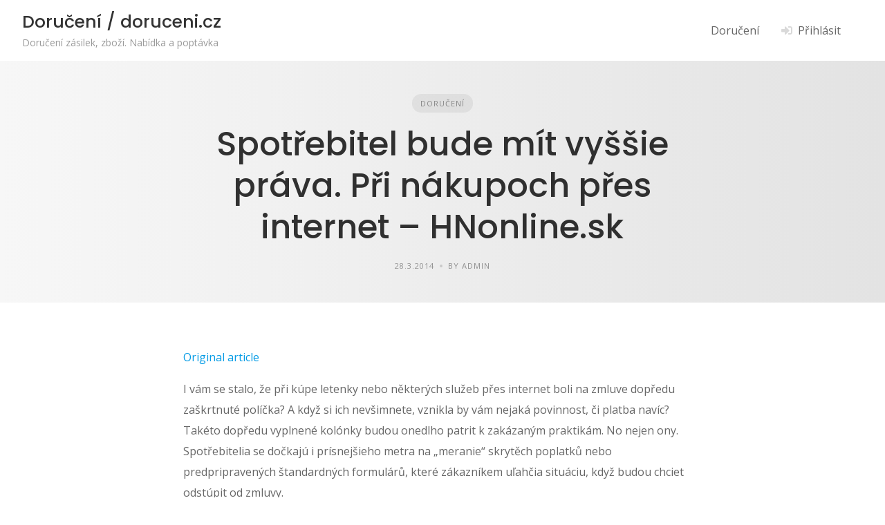

--- FILE ---
content_type: text/html; charset=UTF-8
request_url: https://www.doruceni.cz/spotrebitel-bude-mat-vyssie-prava-pri-nakupoch-cez-internet-hnonline-sk/
body_size: 12049
content:
<!DOCTYPE html>
<html lang="cs">
	<head>
		<meta charset="UTF-8">
		<meta name="viewport" content="width=device-width, initial-scale=1">
		<title>Spotřebitel bude mít vyššie práva. Při nákupoch přes internet &#8211; HNonline.sk &#8211; Doručení / doruceni.cz</title>
<meta name='robots' content='max-image-preview:large' />
	<style>img:is([sizes="auto" i], [sizes^="auto," i]) { contain-intrinsic-size: 3000px 1500px }</style>
	<link rel='dns-prefetch' href='//fonts.googleapis.com' />
<link rel="alternate" type="application/rss+xml" title="Doručení / doruceni.cz &raquo; RSS zdroj" href="https://www.doruceni.cz/feed/" />
<link rel="alternate" type="application/rss+xml" title="Doručení / doruceni.cz &raquo; RSS komentářů" href="https://www.doruceni.cz/comments/feed/" />
<script type="text/javascript">
/* <![CDATA[ */
window._wpemojiSettings = {"baseUrl":"https:\/\/s.w.org\/images\/core\/emoji\/15.0.3\/72x72\/","ext":".png","svgUrl":"https:\/\/s.w.org\/images\/core\/emoji\/15.0.3\/svg\/","svgExt":".svg","source":{"concatemoji":"https:\/\/www.doruceni.cz\/wp-includes\/js\/wp-emoji-release.min.js?ver=6.7.4"}};
/*! This file is auto-generated */
!function(i,n){var o,s,e;function c(e){try{var t={supportTests:e,timestamp:(new Date).valueOf()};sessionStorage.setItem(o,JSON.stringify(t))}catch(e){}}function p(e,t,n){e.clearRect(0,0,e.canvas.width,e.canvas.height),e.fillText(t,0,0);var t=new Uint32Array(e.getImageData(0,0,e.canvas.width,e.canvas.height).data),r=(e.clearRect(0,0,e.canvas.width,e.canvas.height),e.fillText(n,0,0),new Uint32Array(e.getImageData(0,0,e.canvas.width,e.canvas.height).data));return t.every(function(e,t){return e===r[t]})}function u(e,t,n){switch(t){case"flag":return n(e,"\ud83c\udff3\ufe0f\u200d\u26a7\ufe0f","\ud83c\udff3\ufe0f\u200b\u26a7\ufe0f")?!1:!n(e,"\ud83c\uddfa\ud83c\uddf3","\ud83c\uddfa\u200b\ud83c\uddf3")&&!n(e,"\ud83c\udff4\udb40\udc67\udb40\udc62\udb40\udc65\udb40\udc6e\udb40\udc67\udb40\udc7f","\ud83c\udff4\u200b\udb40\udc67\u200b\udb40\udc62\u200b\udb40\udc65\u200b\udb40\udc6e\u200b\udb40\udc67\u200b\udb40\udc7f");case"emoji":return!n(e,"\ud83d\udc26\u200d\u2b1b","\ud83d\udc26\u200b\u2b1b")}return!1}function f(e,t,n){var r="undefined"!=typeof WorkerGlobalScope&&self instanceof WorkerGlobalScope?new OffscreenCanvas(300,150):i.createElement("canvas"),a=r.getContext("2d",{willReadFrequently:!0}),o=(a.textBaseline="top",a.font="600 32px Arial",{});return e.forEach(function(e){o[e]=t(a,e,n)}),o}function t(e){var t=i.createElement("script");t.src=e,t.defer=!0,i.head.appendChild(t)}"undefined"!=typeof Promise&&(o="wpEmojiSettingsSupports",s=["flag","emoji"],n.supports={everything:!0,everythingExceptFlag:!0},e=new Promise(function(e){i.addEventListener("DOMContentLoaded",e,{once:!0})}),new Promise(function(t){var n=function(){try{var e=JSON.parse(sessionStorage.getItem(o));if("object"==typeof e&&"number"==typeof e.timestamp&&(new Date).valueOf()<e.timestamp+604800&&"object"==typeof e.supportTests)return e.supportTests}catch(e){}return null}();if(!n){if("undefined"!=typeof Worker&&"undefined"!=typeof OffscreenCanvas&&"undefined"!=typeof URL&&URL.createObjectURL&&"undefined"!=typeof Blob)try{var e="postMessage("+f.toString()+"("+[JSON.stringify(s),u.toString(),p.toString()].join(",")+"));",r=new Blob([e],{type:"text/javascript"}),a=new Worker(URL.createObjectURL(r),{name:"wpTestEmojiSupports"});return void(a.onmessage=function(e){c(n=e.data),a.terminate(),t(n)})}catch(e){}c(n=f(s,u,p))}t(n)}).then(function(e){for(var t in e)n.supports[t]=e[t],n.supports.everything=n.supports.everything&&n.supports[t],"flag"!==t&&(n.supports.everythingExceptFlag=n.supports.everythingExceptFlag&&n.supports[t]);n.supports.everythingExceptFlag=n.supports.everythingExceptFlag&&!n.supports.flag,n.DOMReady=!1,n.readyCallback=function(){n.DOMReady=!0}}).then(function(){return e}).then(function(){var e;n.supports.everything||(n.readyCallback(),(e=n.source||{}).concatemoji?t(e.concatemoji):e.wpemoji&&e.twemoji&&(t(e.twemoji),t(e.wpemoji)))}))}((window,document),window._wpemojiSettings);
/* ]]> */
</script>
<link rel='stylesheet' id='fontawesome-css' href='https://www.doruceni.cz/wp-content/plugins/hivepress/assets/css/fontawesome/fontawesome.min.css?ver=1.7.10' type='text/css' media='all' />
<link rel='stylesheet' id='fontawesome-solid-css' href='https://www.doruceni.cz/wp-content/plugins/hivepress/assets/css/fontawesome/solid.min.css?ver=1.7.10' type='text/css' media='all' />
<link rel='stylesheet' id='fancybox-css' href='https://www.doruceni.cz/wp-content/plugins/hivepress/node_modules/@fancyapps/fancybox/dist/jquery.fancybox.min.css?ver=1.7.10' type='text/css' media='all' />
<link rel='stylesheet' id='slick-css' href='https://www.doruceni.cz/wp-content/plugins/hivepress/node_modules/slick-carousel/slick/slick.css?ver=1.7.10' type='text/css' media='all' />
<link rel='stylesheet' id='flatpickr-css' href='https://www.doruceni.cz/wp-content/plugins/hivepress/node_modules/flatpickr/dist/flatpickr.min.css?ver=1.7.10' type='text/css' media='all' />
<link rel='stylesheet' id='select2-css' href='https://www.doruceni.cz/wp-content/plugins/hivepress/node_modules/select2/dist/css/select2.min.css?ver=1.7.10' type='text/css' media='all' />
<link rel='stylesheet' id='intl-tel-input-css' href='https://www.doruceni.cz/wp-content/plugins/hivepress/node_modules/intl-tel-input/build/css/intlTelInput.min.css?ver=1.7.10' type='text/css' media='all' />
<link rel='stylesheet' id='jquery-ui-css' href='https://www.doruceni.cz/wp-content/plugins/hivepress/assets/css/jquery-ui.min.css?ver=1.7.10' type='text/css' media='all' />
<link rel='stylesheet' id='hivepress-grid-css' href='https://www.doruceni.cz/wp-content/plugins/hivepress/assets/css/grid.min.css?ver=1.7.10' type='text/css' media='all' />
<link rel='stylesheet' id='hivepress-core-common-css' href='https://www.doruceni.cz/wp-content/plugins/hivepress/assets/css/common.min.css?ver=1.7.10' type='text/css' media='all' />
<link rel='stylesheet' id='hivepress-core-frontend-css' href='https://www.doruceni.cz/wp-content/plugins/hivepress/assets/css/frontend.min.css?ver=1.7.10' type='text/css' media='all' />
<style id='wp-emoji-styles-inline-css' type='text/css'>

	img.wp-smiley, img.emoji {
		display: inline !important;
		border: none !important;
		box-shadow: none !important;
		height: 1em !important;
		width: 1em !important;
		margin: 0 0.07em !important;
		vertical-align: -0.1em !important;
		background: none !important;
		padding: 0 !important;
	}
</style>
<link rel='stylesheet' id='wp-block-library-css' href='https://www.doruceni.cz/wp-includes/css/dist/block-library/style.min.css?ver=6.7.4' type='text/css' media='all' />
<style id='wp-block-library-theme-inline-css' type='text/css'>
.wp-block-audio :where(figcaption){color:#555;font-size:13px;text-align:center}.is-dark-theme .wp-block-audio :where(figcaption){color:#ffffffa6}.wp-block-audio{margin:0 0 1em}.wp-block-code{border:1px solid #ccc;border-radius:4px;font-family:Menlo,Consolas,monaco,monospace;padding:.8em 1em}.wp-block-embed :where(figcaption){color:#555;font-size:13px;text-align:center}.is-dark-theme .wp-block-embed :where(figcaption){color:#ffffffa6}.wp-block-embed{margin:0 0 1em}.blocks-gallery-caption{color:#555;font-size:13px;text-align:center}.is-dark-theme .blocks-gallery-caption{color:#ffffffa6}:root :where(.wp-block-image figcaption){color:#555;font-size:13px;text-align:center}.is-dark-theme :root :where(.wp-block-image figcaption){color:#ffffffa6}.wp-block-image{margin:0 0 1em}.wp-block-pullquote{border-bottom:4px solid;border-top:4px solid;color:currentColor;margin-bottom:1.75em}.wp-block-pullquote cite,.wp-block-pullquote footer,.wp-block-pullquote__citation{color:currentColor;font-size:.8125em;font-style:normal;text-transform:uppercase}.wp-block-quote{border-left:.25em solid;margin:0 0 1.75em;padding-left:1em}.wp-block-quote cite,.wp-block-quote footer{color:currentColor;font-size:.8125em;font-style:normal;position:relative}.wp-block-quote:where(.has-text-align-right){border-left:none;border-right:.25em solid;padding-left:0;padding-right:1em}.wp-block-quote:where(.has-text-align-center){border:none;padding-left:0}.wp-block-quote.is-large,.wp-block-quote.is-style-large,.wp-block-quote:where(.is-style-plain){border:none}.wp-block-search .wp-block-search__label{font-weight:700}.wp-block-search__button{border:1px solid #ccc;padding:.375em .625em}:where(.wp-block-group.has-background){padding:1.25em 2.375em}.wp-block-separator.has-css-opacity{opacity:.4}.wp-block-separator{border:none;border-bottom:2px solid;margin-left:auto;margin-right:auto}.wp-block-separator.has-alpha-channel-opacity{opacity:1}.wp-block-separator:not(.is-style-wide):not(.is-style-dots){width:100px}.wp-block-separator.has-background:not(.is-style-dots){border-bottom:none;height:1px}.wp-block-separator.has-background:not(.is-style-wide):not(.is-style-dots){height:2px}.wp-block-table{margin:0 0 1em}.wp-block-table td,.wp-block-table th{word-break:normal}.wp-block-table :where(figcaption){color:#555;font-size:13px;text-align:center}.is-dark-theme .wp-block-table :where(figcaption){color:#ffffffa6}.wp-block-video :where(figcaption){color:#555;font-size:13px;text-align:center}.is-dark-theme .wp-block-video :where(figcaption){color:#ffffffa6}.wp-block-video{margin:0 0 1em}:root :where(.wp-block-template-part.has-background){margin-bottom:0;margin-top:0;padding:1.25em 2.375em}
</style>
<style id='classic-theme-styles-inline-css' type='text/css'>
/*! This file is auto-generated */
.wp-block-button__link{color:#fff;background-color:#32373c;border-radius:9999px;box-shadow:none;text-decoration:none;padding:calc(.667em + 2px) calc(1.333em + 2px);font-size:1.125em}.wp-block-file__button{background:#32373c;color:#fff;text-decoration:none}
</style>
<style id='global-styles-inline-css' type='text/css'>
:root{--wp--preset--aspect-ratio--square: 1;--wp--preset--aspect-ratio--4-3: 4/3;--wp--preset--aspect-ratio--3-4: 3/4;--wp--preset--aspect-ratio--3-2: 3/2;--wp--preset--aspect-ratio--2-3: 2/3;--wp--preset--aspect-ratio--16-9: 16/9;--wp--preset--aspect-ratio--9-16: 9/16;--wp--preset--color--black: #000000;--wp--preset--color--cyan-bluish-gray: #abb8c3;--wp--preset--color--white: #ffffff;--wp--preset--color--pale-pink: #f78da7;--wp--preset--color--vivid-red: #cf2e2e;--wp--preset--color--luminous-vivid-orange: #ff6900;--wp--preset--color--luminous-vivid-amber: #fcb900;--wp--preset--color--light-green-cyan: #7bdcb5;--wp--preset--color--vivid-green-cyan: #00d084;--wp--preset--color--pale-cyan-blue: #8ed1fc;--wp--preset--color--vivid-cyan-blue: #0693e3;--wp--preset--color--vivid-purple: #9b51e0;--wp--preset--gradient--vivid-cyan-blue-to-vivid-purple: linear-gradient(135deg,rgba(6,147,227,1) 0%,rgb(155,81,224) 100%);--wp--preset--gradient--light-green-cyan-to-vivid-green-cyan: linear-gradient(135deg,rgb(122,220,180) 0%,rgb(0,208,130) 100%);--wp--preset--gradient--luminous-vivid-amber-to-luminous-vivid-orange: linear-gradient(135deg,rgba(252,185,0,1) 0%,rgba(255,105,0,1) 100%);--wp--preset--gradient--luminous-vivid-orange-to-vivid-red: linear-gradient(135deg,rgba(255,105,0,1) 0%,rgb(207,46,46) 100%);--wp--preset--gradient--very-light-gray-to-cyan-bluish-gray: linear-gradient(135deg,rgb(238,238,238) 0%,rgb(169,184,195) 100%);--wp--preset--gradient--cool-to-warm-spectrum: linear-gradient(135deg,rgb(74,234,220) 0%,rgb(151,120,209) 20%,rgb(207,42,186) 40%,rgb(238,44,130) 60%,rgb(251,105,98) 80%,rgb(254,248,76) 100%);--wp--preset--gradient--blush-light-purple: linear-gradient(135deg,rgb(255,206,236) 0%,rgb(152,150,240) 100%);--wp--preset--gradient--blush-bordeaux: linear-gradient(135deg,rgb(254,205,165) 0%,rgb(254,45,45) 50%,rgb(107,0,62) 100%);--wp--preset--gradient--luminous-dusk: linear-gradient(135deg,rgb(255,203,112) 0%,rgb(199,81,192) 50%,rgb(65,88,208) 100%);--wp--preset--gradient--pale-ocean: linear-gradient(135deg,rgb(255,245,203) 0%,rgb(182,227,212) 50%,rgb(51,167,181) 100%);--wp--preset--gradient--electric-grass: linear-gradient(135deg,rgb(202,248,128) 0%,rgb(113,206,126) 100%);--wp--preset--gradient--midnight: linear-gradient(135deg,rgb(2,3,129) 0%,rgb(40,116,252) 100%);--wp--preset--font-size--small: 13px;--wp--preset--font-size--medium: 20px;--wp--preset--font-size--large: 36px;--wp--preset--font-size--x-large: 42px;--wp--preset--spacing--20: 0.44rem;--wp--preset--spacing--30: 0.67rem;--wp--preset--spacing--40: 1rem;--wp--preset--spacing--50: 1.5rem;--wp--preset--spacing--60: 2.25rem;--wp--preset--spacing--70: 3.38rem;--wp--preset--spacing--80: 5.06rem;--wp--preset--shadow--natural: 6px 6px 9px rgba(0, 0, 0, 0.2);--wp--preset--shadow--deep: 12px 12px 50px rgba(0, 0, 0, 0.4);--wp--preset--shadow--sharp: 6px 6px 0px rgba(0, 0, 0, 0.2);--wp--preset--shadow--outlined: 6px 6px 0px -3px rgba(255, 255, 255, 1), 6px 6px rgba(0, 0, 0, 1);--wp--preset--shadow--crisp: 6px 6px 0px rgba(0, 0, 0, 1);}:where(.is-layout-flex){gap: 0.5em;}:where(.is-layout-grid){gap: 0.5em;}body .is-layout-flex{display: flex;}.is-layout-flex{flex-wrap: wrap;align-items: center;}.is-layout-flex > :is(*, div){margin: 0;}body .is-layout-grid{display: grid;}.is-layout-grid > :is(*, div){margin: 0;}:where(.wp-block-columns.is-layout-flex){gap: 2em;}:where(.wp-block-columns.is-layout-grid){gap: 2em;}:where(.wp-block-post-template.is-layout-flex){gap: 1.25em;}:where(.wp-block-post-template.is-layout-grid){gap: 1.25em;}.has-black-color{color: var(--wp--preset--color--black) !important;}.has-cyan-bluish-gray-color{color: var(--wp--preset--color--cyan-bluish-gray) !important;}.has-white-color{color: var(--wp--preset--color--white) !important;}.has-pale-pink-color{color: var(--wp--preset--color--pale-pink) !important;}.has-vivid-red-color{color: var(--wp--preset--color--vivid-red) !important;}.has-luminous-vivid-orange-color{color: var(--wp--preset--color--luminous-vivid-orange) !important;}.has-luminous-vivid-amber-color{color: var(--wp--preset--color--luminous-vivid-amber) !important;}.has-light-green-cyan-color{color: var(--wp--preset--color--light-green-cyan) !important;}.has-vivid-green-cyan-color{color: var(--wp--preset--color--vivid-green-cyan) !important;}.has-pale-cyan-blue-color{color: var(--wp--preset--color--pale-cyan-blue) !important;}.has-vivid-cyan-blue-color{color: var(--wp--preset--color--vivid-cyan-blue) !important;}.has-vivid-purple-color{color: var(--wp--preset--color--vivid-purple) !important;}.has-black-background-color{background-color: var(--wp--preset--color--black) !important;}.has-cyan-bluish-gray-background-color{background-color: var(--wp--preset--color--cyan-bluish-gray) !important;}.has-white-background-color{background-color: var(--wp--preset--color--white) !important;}.has-pale-pink-background-color{background-color: var(--wp--preset--color--pale-pink) !important;}.has-vivid-red-background-color{background-color: var(--wp--preset--color--vivid-red) !important;}.has-luminous-vivid-orange-background-color{background-color: var(--wp--preset--color--luminous-vivid-orange) !important;}.has-luminous-vivid-amber-background-color{background-color: var(--wp--preset--color--luminous-vivid-amber) !important;}.has-light-green-cyan-background-color{background-color: var(--wp--preset--color--light-green-cyan) !important;}.has-vivid-green-cyan-background-color{background-color: var(--wp--preset--color--vivid-green-cyan) !important;}.has-pale-cyan-blue-background-color{background-color: var(--wp--preset--color--pale-cyan-blue) !important;}.has-vivid-cyan-blue-background-color{background-color: var(--wp--preset--color--vivid-cyan-blue) !important;}.has-vivid-purple-background-color{background-color: var(--wp--preset--color--vivid-purple) !important;}.has-black-border-color{border-color: var(--wp--preset--color--black) !important;}.has-cyan-bluish-gray-border-color{border-color: var(--wp--preset--color--cyan-bluish-gray) !important;}.has-white-border-color{border-color: var(--wp--preset--color--white) !important;}.has-pale-pink-border-color{border-color: var(--wp--preset--color--pale-pink) !important;}.has-vivid-red-border-color{border-color: var(--wp--preset--color--vivid-red) !important;}.has-luminous-vivid-orange-border-color{border-color: var(--wp--preset--color--luminous-vivid-orange) !important;}.has-luminous-vivid-amber-border-color{border-color: var(--wp--preset--color--luminous-vivid-amber) !important;}.has-light-green-cyan-border-color{border-color: var(--wp--preset--color--light-green-cyan) !important;}.has-vivid-green-cyan-border-color{border-color: var(--wp--preset--color--vivid-green-cyan) !important;}.has-pale-cyan-blue-border-color{border-color: var(--wp--preset--color--pale-cyan-blue) !important;}.has-vivid-cyan-blue-border-color{border-color: var(--wp--preset--color--vivid-cyan-blue) !important;}.has-vivid-purple-border-color{border-color: var(--wp--preset--color--vivid-purple) !important;}.has-vivid-cyan-blue-to-vivid-purple-gradient-background{background: var(--wp--preset--gradient--vivid-cyan-blue-to-vivid-purple) !important;}.has-light-green-cyan-to-vivid-green-cyan-gradient-background{background: var(--wp--preset--gradient--light-green-cyan-to-vivid-green-cyan) !important;}.has-luminous-vivid-amber-to-luminous-vivid-orange-gradient-background{background: var(--wp--preset--gradient--luminous-vivid-amber-to-luminous-vivid-orange) !important;}.has-luminous-vivid-orange-to-vivid-red-gradient-background{background: var(--wp--preset--gradient--luminous-vivid-orange-to-vivid-red) !important;}.has-very-light-gray-to-cyan-bluish-gray-gradient-background{background: var(--wp--preset--gradient--very-light-gray-to-cyan-bluish-gray) !important;}.has-cool-to-warm-spectrum-gradient-background{background: var(--wp--preset--gradient--cool-to-warm-spectrum) !important;}.has-blush-light-purple-gradient-background{background: var(--wp--preset--gradient--blush-light-purple) !important;}.has-blush-bordeaux-gradient-background{background: var(--wp--preset--gradient--blush-bordeaux) !important;}.has-luminous-dusk-gradient-background{background: var(--wp--preset--gradient--luminous-dusk) !important;}.has-pale-ocean-gradient-background{background: var(--wp--preset--gradient--pale-ocean) !important;}.has-electric-grass-gradient-background{background: var(--wp--preset--gradient--electric-grass) !important;}.has-midnight-gradient-background{background: var(--wp--preset--gradient--midnight) !important;}.has-small-font-size{font-size: var(--wp--preset--font-size--small) !important;}.has-medium-font-size{font-size: var(--wp--preset--font-size--medium) !important;}.has-large-font-size{font-size: var(--wp--preset--font-size--large) !important;}.has-x-large-font-size{font-size: var(--wp--preset--font-size--x-large) !important;}
:where(.wp-block-post-template.is-layout-flex){gap: 1.25em;}:where(.wp-block-post-template.is-layout-grid){gap: 1.25em;}
:where(.wp-block-columns.is-layout-flex){gap: 2em;}:where(.wp-block-columns.is-layout-grid){gap: 2em;}
:root :where(.wp-block-pullquote){font-size: 1.5em;line-height: 1.6;}
</style>
<link rel='stylesheet' id='minireset-css' href='https://www.doruceni.cz/wp-content/themes/listinghive/assets/css/minireset.min.css?ver=1.1.1' type='text/css' media='all' />
<link rel='stylesheet' id='flexboxgrid-css' href='https://www.doruceni.cz/wp-content/themes/listinghive/assets/css/flexboxgrid.min.css?ver=1.1.1' type='text/css' media='all' />
<link rel='stylesheet' id='hivetheme-core-frontend-css' href='https://www.doruceni.cz/wp-content/themes/listinghive/style.css?ver=1.1.1' type='text/css' media='all' />
<style id='hivetheme-core-frontend-inline-css' type='text/css'>

			h1,
			h2,
			h3,
			h4,
			h5,
			h6,
			fieldset legend,
			.button,
			button,
			input[type=submit],
			.header-logo__name,
			.comment__author,
			.pagination > span,
			.pagination .nav-links > a,
			.pagination .nav-links > span,
			.pagination > a,
			.hp-review__author,
			.hp-message--view-block hp-message__sender,
			.woocommerce ul.product_list_widget li .product-title,
			.woocommerce nav.woocommerce-pagination ul li a,
			.woocommerce nav.woocommerce-pagination ul li span
		{}
			body
		{}
			.header-navbar__menu ul li.active > a,
			.header-navbar__menu ul li.current-menu-item > a,
			.header-navbar__menu ul li a:hover,
			.footer-navbar__menu ul li a:hover,
			.hp-menu--tabbed .hp-menu__item a:hover,
			.hp-menu--tabbed .hp-menu__item--current a,
			.widget_archive li a:hover,
			.widget_categories li a:hover,
			.widget_categories li.current-cat > a,
			.widget_meta li a:hover,
			.widget_nav_menu li a:hover,
			.widget_nav_menu li.current-menu-item > a,
			.widget_pages li a:hover,
			.widget_recent_entries li a:hover,
			.wp-block-archives li a:hover,
			.wp-block-categories li a:hover,
			.wp-block-latest-posts li a:hover,
			.widget_archive li:hover > a,
			.widget_categories li:hover > a,
			.widget_meta li:hover > a,
			.widget_nav_menu li:hover > a,
			.widget_pages li:hover > a,
			.widget_recent_entries li:hover > a,
			.wp-block-archives li:hover > a,
			.wp-block-categories li:hover > a,
			.wp-block-latest-posts li:hover > a,
			.widget_archive li:hover::before,
			.widget_categories li:hover::before,
			.widget_meta li:hover::before,
			.widget_nav_menu li:hover::before,
			.widget_pages li:hover::before,
			.widget_recent_entries li:hover::before,
			.wp-block-archives li:hover::before,
			.wp-block-categories li:hover::before,
			.wp-block-latest-posts li:hover::before,
			.post__details a:hover,
			.tagcloud a:hover,
			.comment__details a:hover,
			.comment-respond .comment-reply-title a:hover,
			.pagination > a:hover,
			.pagination .nav-links > a:hover,
			.post__navigation h5:hover i,
			.hp-link:hover,
			.hp-link:hover i,
			.pac-item:hover .pac-item-query,
			.woocommerce nav.woocommerce-pagination ul li a:hover,
			.woocommerce nav.woocommerce-pagination ul li a:focus
		{}
			.button--primary,
			button[type="submit"],
			input[type=submit],
			.header-navbar__menu > ul > li.current-menu-item::before,
			.header-navbar__burger > ul > li.current-menu-item::before,
			.section__title::before,
			.widget--footer__title::before,
			.hp-page__title::before,
			.hp-section__title::before,
			.hp-listing--view-block .hp-listing__featured-badge,
			.hp-menu--tabbed .hp-menu__item--current::before,
			.woocommerce #respond input#submit.alt,
			.woocommerce button[type=submit],
			.woocommerce input[type=submit],
			.woocommerce button[type=submit]:hover,
			.woocommerce input[type=submit]:hover,
			.woocommerce a.button.alt,
			.woocommerce button.button.alt,
			.woocommerce input.button.alt,
			.woocommerce #respond input#submit.alt:hover,
			.woocommerce a.button.alt:hover,
			.woocommerce button.button.alt:hover,
			.woocommerce input.button.alt:hover
		{}
			blockquote,
			.wp-block-quote,
			.tagcloud a:hover,
			.comment.bypostauthor .comment__image,
			.hp-listing__images-carousel .slick-current img,
			.hp-listing--view-block.hp-listing--featured
		{}
			.hp-listing__location i
		{}
			.button--secondary,
			.wp-block-file .wp-block-file__button,
			.post__categories a:hover,
			.hp-listing--view-block .hp-listing__categories a:hover,
			.hp-listing--view-page .hp-listing__categories a:hover,
			.hp-field--number-range .ui-slider-range,
			.hp-field input[type=checkbox]:checked + span::before,
			.hp-field input[type=radio]:checked + span::after,
			.woocommerce a.button--secondary,
			.woocommerce button.button--secondary,
			.woocommerce input.button--secondary,
			.woocommerce a.button--secondary:hover,
			.woocommerce button.button--secondary:hover,
			.woocommerce input.button--secondary:hover,
			.woocommerce span.onsale,
			.woocommerce .widget_price_filter .price_slider_wrapper .ui-slider-range
		{}
			.hp-field input[type=radio]:checked + span::before,
			.hp-field input[type=checkbox]:checked + span::before
		{}
</style>
<link rel='stylesheet' id='google-fonts-css' href='https://fonts.googleapis.com/css?family=Poppins%3A500%7COpen%20Sans%3A400%2C600&#038;display=swap' type='text/css' media='all' />
<script type="text/javascript" src="https://www.doruceni.cz/wp-includes/js/jquery/jquery.min.js?ver=3.7.1" id="jquery-core-js"></script>
<script type="text/javascript" src="https://www.doruceni.cz/wp-includes/js/jquery/jquery-migrate.min.js?ver=3.4.1" id="jquery-migrate-js"></script>
<link rel="https://api.w.org/" href="https://www.doruceni.cz/wp-json/" /><link rel="alternate" title="JSON" type="application/json" href="https://www.doruceni.cz/wp-json/wp/v2/posts/3952" /><link rel="EditURI" type="application/rsd+xml" title="RSD" href="https://www.doruceni.cz/xmlrpc.php?rsd" />
<meta name="generator" content="WordPress 6.7.4" />
<link rel="canonical" href="https://www.doruceni.cz/spotrebitel-bude-mat-vyssie-prava-pri-nakupoch-cez-internet-hnonline-sk/" />
<link rel='shortlink' href='https://www.doruceni.cz/?p=3952' />
<link rel="alternate" title="oEmbed (JSON)" type="application/json+oembed" href="https://www.doruceni.cz/wp-json/oembed/1.0/embed?url=https%3A%2F%2Fwww.doruceni.cz%2Fspotrebitel-bude-mat-vyssie-prava-pri-nakupoch-cez-internet-hnonline-sk%2F" />
<link rel="alternate" title="oEmbed (XML)" type="text/xml+oembed" href="https://www.doruceni.cz/wp-json/oembed/1.0/embed?url=https%3A%2F%2Fwww.doruceni.cz%2Fspotrebitel-bude-mat-vyssie-prava-pri-nakupoch-cez-internet-hnonline-sk%2F&#038;format=xml" />
<link rel="icon" href="https://www.doruceni.cz/wp-content/uploads/cropped-doruceni-1-32x32.jpg" sizes="32x32" />
<link rel="icon" href="https://www.doruceni.cz/wp-content/uploads/cropped-doruceni-1-192x192.jpg" sizes="192x192" />
<link rel="apple-touch-icon" href="https://www.doruceni.cz/wp-content/uploads/cropped-doruceni-1-180x180.jpg" />
<meta name="msapplication-TileImage" content="https://www.doruceni.cz/wp-content/uploads/cropped-doruceni-1-270x270.jpg" />
	</head>
	<body class="post-template-default single single-post postid-3952 single-format-standard hp-theme--listinghive">
		<div class="site-loader" data-component="loader">
		<svg width="38" height="38" viewBox="0 0 38 38" xmlns="http://www.w3.org/2000/svg">
		<defs>
			<linearGradient x1="8.042%" y1="0%" x2="65.682%" y2="23.865%" id="gradient">
				<stop stop-color="#ffc107" stop-opacity="0" offset="0%"/>
				<stop stop-color="#ffc107" stop-opacity=".631" offset="63.146%"/>
				<stop stop-color="#ffc107" offset="100%"/>
			</linearGradient>
		</defs>
		<g fill="none" fill-rule="evenodd">
			<g transform="translate(1 1)">
				<path d="M36 18c0-9.94-8.06-18-18-18" stroke="url(#gradient)" stroke-width="3"></path>
				<circle fill="#fff" cx="36" cy="18" r="1"></circle>
			</g>
		</g>
	</svg>
</div>
		<a href="#content" class="skip-link screen-reader-text">Skip to content</a>
		<div class="site-container">
			<header class="site-header">
				<div class="header-navbar">
					<div class="header-navbar__start">
						<div class="header-logo">
															<a href="https://www.doruceni.cz" rel="home">
									<div class="header-logo__name">Doručení / doruceni.cz</div>
																			<div class="header-logo__description">Doručení zásilek, zboží. Nabídka a poptávka</div>
																	</a>
													</div>
					</div>
					<div class="header-navbar__end">
						<div class="header-navbar__burger" data-component="burger">
							<a href="#"><i class="fas fa-bars"></i></a>
							<ul id="menu-menu1" class="menu"><li class="menu-item menu-item--first menu-item--user-login">	<a href="#user_login_modal" class="hp-menu__item hp-menu__item--user-login hp-link">
		<i class="hp-icon fas fa-sign-in-alt"></i>
		<span>Přihlásit</span>
	</a>
	</li><li id="menu-item-8076" class="menu-item menu-item-type-post_type menu-item-object-page menu-item-8076"><a href="https://www.doruceni.cz/doruceni/">Doručení</a></li><li class="menu-item menu-item--last menu-item--user-login">	<a href="#user_login_modal" class="hp-menu__item hp-menu__item--user-login hp-link">
		<i class="hp-icon fas fa-sign-in-alt"></i>
		<span>Přihlásit</span>
	</a>
	</li>
</ul>						</div>
						<nav class="header-navbar__menu" data-component="menu">
							<ul id="menu-menu1-1" class="menu"><li class="menu-item menu-item--first menu-item--user-login">	<a href="#user_login_modal" class="hp-menu__item hp-menu__item--user-login hp-link">
		<i class="hp-icon fas fa-sign-in-alt"></i>
		<span>Přihlásit</span>
	</a>
	</li><li class="menu-item menu-item-type-post_type menu-item-object-page menu-item-8076"><a href="https://www.doruceni.cz/doruceni/">Doručení</a></li><li class="menu-item menu-item--last menu-item--user-login">	<a href="#user_login_modal" class="hp-menu__item hp-menu__item--user-login hp-link">
		<i class="hp-icon fas fa-sign-in-alt"></i>
		<span>Přihlásit</span>
	</a>
	</li>
</ul>						</nav>
													<div class="header-navbar__actions">
															</div>
              
											</div>
				</div>
				<section class="header-hero post post--single" data-component="parallax">
	<div class="header-hero__content">
		<div class="container">
			<div class="row">
	<div class="col-sm-8 col-sm-offset-2 col-xs-12">
		<div class="post__header ">
							<div class="post__categories">
					<a href="https://www.doruceni.cz/category/doruceni/" rel="category tag">Doručení</a>				</div>
								<h1 class="post__title">Spotřebitel bude mít vyššie práva. Při nákupoch přes internet &#8211; HNonline.sk</h1>
				<div class="post__details">
			<time datetime="2014-03-28" class="post__date">28.3.2014</time>
		<div class="post__author">
		By admin	</div>
	</div>
		</div>
	</div>
</div>
		</div>
	</div>
</section>
        
        
			</header>
			<div class="site-content" id="content">
				<div class="container">
<div class="row">
	<main class="col-sm-8 col-sm-offset-2 col-xs-12">
		<div class="post--single post-3952 post type-post status-publish format-standard hentry category-doruceni tag-bude tag-hnonline-sk tag-internet tag-mat tag-nakupoch tag-prava tag-spotrebitel tag-vyssie">
			<div class="post__text">
			<p><a href="http://hnporadna.hnonline.sk/clanky-168/spotřebitel-bude-mat-vyssie-prava-pri-nakupoch-cez-internet-610677">Original article</a></p>
<p>I vám se stalo, že při kúpe letenky nebo některých služeb přes internet boli na zmluve dopředu zaškrtnuté políčka? A když si ich nevšimnete, vznikla by vám nejaká povinnost, či platba navíc? Takéto dopředu vyplnené kolónky budou onedlho patrit k zakázaným praktikám. No nejen ony. Spotřebitelia se dočkajú i prísnejšieho metra na „meranie“ skrytěch poplatků nebo predpripravených štandardných formulárů, které zákazníkem uľahčia situáciu, když budou chciet odstúpit od zmluvy.</p>
<p><img decoding="async" class="hn-media-image image-insert-image hn-media-element" src="http://hnonline.sk/sites/default/files/styles/600xauto/public/images/article/201403/davy.jpg?itok=J3fA6_5w" alt="" /></p>
<p><strong>Koncem jari štartujú nové pravidlá</strong></p>
<p>Toto jsou jen některé z nových práv, kterými chce Brusel opät víc posilnit pozíciu európskych spotřebitelů. Na druhej strane to vš když, samozrejme, znamená, že čím víc vymožeností pro spotřebitelů, tím tvrdšie kritériá na podnikateľů, či firmy.</p>
<p>Permanentne zvyšovat práva zákazníků se snaží Európska komisia už několik roků. Pro nový súbor spotřebitelkých práv, které mají začat platit o dva měsíce, vypršal termín na ich zapracovanie do právnych predpisů 28 zemí EÚ na přelomu roků 2013/2014. Do praxe <strong>musia ve všech vnútroštátnych kódexoch vstúpit najnedřív 13. júna 2014.</strong></p>
<p><strong>Štrnást dní na rozmyslenie</strong></p>
<p>Právne predpisy v prospech spotřebitelů se tím posilnia hlavně při nakupovaní přes internet. Novými pravidlami se napríklad zabezpečí lhůta na odstúpenie od zmluvy mezi zákazníkem a obchodnou firmou v dĺžke štrnástich dní v celé únii. Znamená to, že když spotřebitel zmení rozhodnutie, zboží může vrátit, případně vyříct smlouvu o službe, z jakéhokoli důvodu.</p>
<h2>Top 10 výhod, které EÚ upravila v prospech spotřebitelov</h2>
<h3><strong>1. Zákaz skrytěch poplatků na internete</strong></h3>
<p>Skryté náklady se vyskytujú vtedy, když se neseriózne firmy usilujú zavádzat Lidi, aby zaplatili za „bezplatné“ služby, napríklad za všelijaké horoskopy, recepty, či jiný „servis“ na internete. Od júna se bude vyžadovat, aby zákazník výslovne potvrdil, že berie na vedomie zaplatenie danej služby.</p>
<h3><strong>2. Vyššia cenová transparentnosť</strong></h3>
<p>Obchodníci musia uvádít celkové náklady na výrobok nebo službu, včetně všech ostatných dodatočných poplatků. Ľudia nakupujúci přes internet nebudou musiet platit žádné poplatky či Další náklady, když ich na ne před zadaním objednávky riadne neupozornili.</p>
<h3><strong>3. Stop dopředu zaškrtnutým políčkam na webe</strong></h3>
<p>Při nákupu přes internet – napríklad při kúpe letenky – vám můžou ponúknut dodatočnú službu, napríklad nákup cestovného pojištění nebo prenájem auta. Takéto dodatočné služby vám můžou nabízít formou dopředu zaškrtnutěch políčok. Dnes ste neraz nútený zrušit zaškrtnutie takýchto políčok, pokud služby nechcete. Nová smernica to zakazuje.</p>
<h3><strong>4. Dva týždne na zmenu rozhodnutia spojeného s nákupom</strong></h3>
<p>Lhůta na odstúpenie od zmluvy se predlžuje na 14 dní ze súčasných siedmich. Ochrana se rozširuje i na prípady tzv. vyžiadaných návštev, když obchodník dopředu zavolá a prehovorí zákazníka, aby s návštevou souhlasil. Právny predpis nebude rozlišovat mezi vyžiadanou a nevyžiadanou návštevou (ako je to dnes). Odstúpenie od zmluvy se rozširuje i na internetové aukcie (napríklad eBay). Právo na odstúpenie od zmluvy začne momentem, když je zboží doručený, a ne od uzavretia zmluvy (ako dnes). Vzťahuje se to na objednávky přes internet, telefón, zásielkový obchod, podomový predaj, predaj na ulici, predaj na párty firmy, či predaj v průběhu výletu organizovaného predajcem.</p>
<h3><strong>5. Lepšie práva na vrátenie peňazí</strong></h3>
<p>Obchodníci musia spotřebitelem vrátit peníze za výrobok do 14 dní od odstúpenia od zmluvy, včetně nákladů na dodane. Riziko za poškození zboží během přepravy spravidla nesie obchodník – do momentu, než zboží neprevezme spotřebitel.</p>
<h3><strong>6. Vzorový formulár na odstúpenie od zmluvy platný pro celú EÚ</strong></h3>
<p>Spotřebitelia budou mít k dispozícii vzorový formulár, který můžou, ale nemusia použit, když zmenia rozhodnutie a chcú odstúpit od zmluvy uzatvorenej na diaľku nebo při podomovem predaji. Uľahčí im to a zrýchli odstúpenie od zmluvy nezávisle od toho, kde v EÚ smlouvu uzavreli.</p>
<h3><strong>7. Zrušenie príplatků za použití kreditky a priamych telefonických liniek</strong></h3>
<p>Je konec vyšším platbám za použití kreditnej karty, když jsou tyto sumy vyššie, než jsou skutočné náklady, aké vznikajú obchodníkovi při poskytovaní takejto platobnej možnosti. Při využívaní tzv. horúcich telefonických liniek (hotlines) si obchoník nebude môct účtovat vyšší poplatek, než je základná sadzba za telefónne hovory.</p>
<h3><img decoding="async" class="hn-media-image image-insert-image hn-media-element" src="http://hnonline.sk/sites/default/files/styles/600xauto/public/thumbnails/article/201403/narcis.jpg?itok=yodzdwmk" alt="" /></h3>
<h3><strong>8. Jasnejšie informace o uhrádzaní nákladů při vrátení zboží</strong></h3>
<p>Když obchodníci požadujú, aby náklady při vrátení zboží po zmene rozhodnutia hradil spotřebitel, musia ho o tem dopředu jasne informovat. Když to neurobia, musia tyto náklady hradit sami. Obchodníci musia zákazníkem ještě před nákupum oznámit aspoň odhad maximálnych nákladů na vrátenie zboží velkých rozmerů (napríklad pohovky), který si kúpil přes internet či zásielkovú službu.</p>
<h3><strong>9. Lepšia ochrana spotřebitelů v súvislosti s digitálnymi výrobkami</strong></h3>
<p>Bude nevyhnutné jasnejšie spotřebitelovi uvádít informace o digitálnem obsahu produktu (hudobné záznamy, videozáznamy), včetně informácií o použití technických ochranných opatrení, jak je napríklad obmedzenie práva na kopírovanie obsahu.</p>
<h3><strong>10. Jednotné pravidlá pro podniky uľahčujúce obchod v celé Európe.</strong></h3>
<p>Zjednotenie základných pravidiel pro obchodné zmluvy uzatvárané přes telefón, zásielkovú službu či internet, jak i predaj mimo obchodů. Celá únia bude mít rovnaké podmínky transakcií. I spotřebitelem i podnikem uľahčia život štandardné formuláre.</p>
<p><a rel="nofollow" href="http://news.google.com/news/url?sa=t&#038;fd=R&#038;ct2=us&#038;usg=AFQjCNEZX83t2UEG-poThaO50KTFD9q8jQ&#038;clid=c3a7d30bb8a4878e06b80cf16b898331&#038;cid=43982608503449&#038;ei=5AE1U-itHcO38gGNSw&#038;url=http://hnporadna.hnonline.sk/clanky-168/spotřebitel-bude-mat-vyssie-prava-pri-nakupoch-cez-internet-610677">doručení zboží &#8211; Google News</a></p>
		</div>
				<div class="post__tags">
			<div class="tagcloud">
				<a href="https://www.doruceni.cz/tag/bude/" rel="tag">bude</a><a href="https://www.doruceni.cz/tag/hnonline-sk/" rel="tag">HNonline.sk</a><a href="https://www.doruceni.cz/tag/internet/" rel="tag">internet</a><a href="https://www.doruceni.cz/tag/mat/" rel="tag">mať</a><a href="https://www.doruceni.cz/tag/nakupoch/" rel="tag">nákupoch</a><a href="https://www.doruceni.cz/tag/prava/" rel="tag">práva</a><a href="https://www.doruceni.cz/tag/spotrebitel/" rel="tag">Spotrebiteľ</a><a href="https://www.doruceni.cz/tag/vyssie/" rel="tag">vyššie</a>			</div>
		</div>
			<div class="post__navigation">
		<div class="row">
			<div class="col-sm-6 col-xs-12"><h5><a href="https://www.doruceni.cz/plyn-pre-kyjev-ma-stat-21-milionov-hnonline-sk-5/"><i class="fas fa-chevron-left"></i><span>Plyn pro Kyjev má stát 21 miliónů &#8211; HNonline.sk</span></a></h5></div>
			<div class="col-sm-6 col-xs-12"><h5><a href="https://www.doruceni.cz/smejdi-sa-po-zmene-zakona-polepsili-pravda-sk/"><span>Šmejdi se po zmene zákona polepšili &#8211; Pravda.sk</span><i class="fas fa-chevron-right"></i></a></h5></div>
		</div>
	</div>
	</div>
	</main>
</div>
				</div>
			</div>
		</div>
		<footer class="site-footer">
			<div class="container">
      

      
      
								<div class="footer-navbar">
										<div class="footer-navbar__end">
						<nav class="footer-navbar__menu">
							<ul class="menu"><li class="page_item page-item-7778"><a href="https://www.doruceni.cz/doruceni/">Doručení</a></li>
<li class="page_item page-item-8012"><a href="https://www.doruceni.cz/doruceni-v-cr/">Doručení v ČR</a></li>
</ul>
						</nav>
					</div>
				</div>
			</div>
      
    

		</footer>
		<div id="user_login_modal" class="hp-modal" data-component="modal">	<h3 class="hp-modal__title">Přihlásit</h3>
	<form class="hp-form--narrow hp-block hp-form hp-form--user-login" data-model="user" action="#" data-action="https://www.doruceni.cz/wp-json/hivepress/v1/users/login/" method="POST" data-redirect="true" data-component="form"><div class="hp-form__messages" data-component="messages"></div><div class="hp-form__fields"><div class="hp-form__field hp-form__field--text"><label class="hp-field__label hp-form__label"><span>Uživatelské jméno nebo e-mail</span></label><input type="text" name="username_or_email" value="" autocomplete="username" maxlength="254" required="required" class="hp-field hp-field--text"></div><div class="hp-form__field hp-form__field--password"><label class="hp-field__label hp-form__label"><span>Heslo</span></label><input type="password" name="password" autocomplete="current-password" maxlength="64" required="required" class="hp-field hp-field--password"></div></div><div class="hp-form__footer"><button type="submit" class="hp-form__button button-primary alt button hp-field hp-field--submit"><span>Přihlásit</span></button><div class="hp-form__actions">	<p class="hp-form__action hp-form__action--user-register">Ještě nemáte účet? <a href="#user_register_modal">Registrovat</a></p>
	<a href="#user_password_request_modal" class="hp-form__action hp-form__action--user-password-request">Zapomenuté heslo?</a>
</div></div></form></div><div id="user_register_modal" class="hp-modal" data-component="modal">	<h3 class="hp-modal__title">Registrovat</h3>
	<form class="hp-form--narrow hp-block hp-form hp-form--user-register" data-model="user" action="#" data-action="https://www.doruceni.cz/wp-json/hivepress/v1/users/" method="POST" data-redirect="true" data-component="form"><div class="hp-form__messages" data-component="messages"></div><div class="hp-form__fields"><div class="hp-form__field hp-form__field--text"><label class="hp-field__label hp-form__label"><span>Uživatelské jméno</span></label><input type="text" name="username" value="" autocomplete="username" maxlength="60" required="required" class="hp-field hp-field--text"></div><div class="hp-form__field hp-form__field--email"><label class="hp-field__label hp-form__label"><span>E-mail</span></label><input type="email" name="email" value="" autocomplete="email" maxlength="254" required="required" class="hp-field hp-field--email"></div><div class="hp-form__field hp-form__field--password"><label class="hp-field__label hp-form__label"><span>Heslo</span></label><input type="password" name="password" autocomplete="new-password" minlength="8" maxlength="64" required="required" class="hp-field hp-field--password"></div></div><div class="hp-form__footer"><button type="submit" class="hp-form__button button-primary alt button hp-field hp-field--submit"><span>Registrovat</span></button><div class="hp-form__actions"><p class="hp-form__action hp-form__action--user-login">Už máte účet? <a href="#user_login_modal">Přihlásit</a></p>
</div></div></form></div><div id="user_password_request_modal" class="hp-modal" data-component="modal">	<h3 class="hp-modal__title">Obnova hesla</h3>
	<form data-message="E-mail pro obnovení hesla byl odeslán." action="#" data-action="https://www.doruceni.cz/wp-json/hivepress/v1/users/request-password/" method="POST" data-component="form" class="hp-form hp-form--user-password-request"><div class="hp-form__header"><p class="hp-form__description">Zadejte uživatelské jméno nebo e-mailovou adresu, e-mailem obdržíte odkaz pro vytvoření nového hesla.</p><div class="hp-form__messages" data-component="messages"></div></div><div class="hp-form__fields"><div class="hp-form__field hp-form__field--text"><label class="hp-field__label hp-form__label"><span>Uživatelské jméno nebo e-mail</span></label><input type="text" name="username_or_email" value="" autocomplete="username" maxlength="254" required="required" class="hp-field hp-field--text"></div></div><div class="hp-form__footer"><button type="submit" class="hp-form__button button-primary alt button hp-field hp-field--submit"><span>Poslat e-mail</span></button></div></form></div><script type="text/javascript" src="https://www.doruceni.cz/wp-includes/js/jquery/ui/core.min.js?ver=1.13.3" id="jquery-ui-core-js"></script>
<script type="text/javascript" src="https://www.doruceni.cz/wp-includes/js/jquery/ui/mouse.min.js?ver=1.13.3" id="jquery-ui-mouse-js"></script>
<script type="text/javascript" src="https://www.doruceni.cz/wp-content/plugins/hivepress/node_modules/jquery-ui-touch-punch/jquery.ui.touch-punch.min.js?ver=1.7.10" id="jquery-ui-touch-punch-js"></script>
<script type="text/javascript" src="https://www.doruceni.cz/wp-content/plugins/hivepress/node_modules/blueimp-file-upload/js/jquery.fileupload.js?ver=1.7.10" id="fileupload-js"></script>
<script type="text/javascript" src="https://www.doruceni.cz/wp-content/plugins/hivepress/node_modules/@fancyapps/fancybox/dist/jquery.fancybox.min.js?ver=1.7.10" id="fancybox-js"></script>
<script type="text/javascript" src="https://www.doruceni.cz/wp-content/plugins/hivepress/node_modules/slick-carousel/slick/slick.min.js?ver=1.7.10" id="slick-js"></script>
<script type="text/javascript" src="https://www.doruceni.cz/wp-content/plugins/hivepress/node_modules/sticky-sidebar/dist/jquery.sticky-sidebar.min.js?ver=1.7.10" id="sticky-sidebar-js"></script>
<script type="text/javascript" src="https://www.doruceni.cz/wp-content/plugins/hivepress/node_modules/php-date-formatter/js/php-date-formatter.min.js?ver=1.7.10" id="php-date-formatter-js"></script>
<script type="text/javascript" src="https://www.doruceni.cz/wp-content/plugins/hivepress/node_modules/flatpickr/dist/flatpickr.min.js?ver=1.7.10" id="flatpickr-js"></script>
<script type="text/javascript" src="https://www.doruceni.cz/wp-content/plugins/hivepress/node_modules/select2/dist/js/select2.full.min.js?ver=1.7.10" id="select2-full-js"></script>
<script type="text/javascript" src="https://www.doruceni.cz/wp-content/plugins/hivepress/node_modules/intl-tel-input/build/js/intlTelInput.min.js?ver=1.7.10" id="intl-tel-input-js"></script>
<script type="text/javascript" src="https://www.doruceni.cz/wp-includes/js/jquery/ui/sortable.min.js?ver=1.13.3" id="jquery-ui-sortable-js"></script>
<script type="text/javascript" id="hivepress-core-js-extra">
/* <![CDATA[ */
var hivepressCoreData = {"apiURL":"https:\/\/www.doruceni.cz\/wp-json\/hivepress\/v1","apiNonce":"aa29e17745","language":"cs"};
/* ]]> */
</script>
<script type="text/javascript" src="https://www.doruceni.cz/wp-content/plugins/hivepress/assets/js/common.min.js?ver=1.7.10" id="hivepress-core-js"></script>
<script type="text/javascript" src="https://www.doruceni.cz/wp-includes/js/jquery/ui/slider.min.js?ver=1.13.3" id="jquery-ui-slider-js"></script>
<script type="text/javascript" src="https://www.doruceni.cz/wp-includes/js/imagesloaded.min.js?ver=5.0.0" id="imagesloaded-js"></script>
<script type="text/javascript" src="https://www.doruceni.cz/wp-content/plugins/hivepress/assets/js/frontend.min.js?ver=1.7.10" id="hivepress-core-frontend-js"></script>
<script type="text/javascript" src="https://www.doruceni.cz/wp-content/plugins/hivepress/node_modules/flatpickr/dist/l10n/cs.js?ver=1.7.10" id="flatpickr-cs-js"></script>
<script type="text/javascript" src="https://www.doruceni.cz/wp-content/plugins/hivepress/node_modules/select2/dist/js/i18n/cs.js?ver=1.7.10" id="select2-cs-js"></script>
<script type="text/javascript" src="https://www.doruceni.cz/wp-content/themes/listinghive/assets/js/focus-visible.min.js?ver=1.1.1" id="focus-visible-js"></script>
<script type="text/javascript" src="https://www.doruceni.cz/wp-content/themes/listinghive/assets/js/jquery.fitvids.min.js?ver=1.1.1" id="fitvids-js"></script>
<script type="text/javascript" src="https://www.doruceni.cz/wp-includes/js/hoverIntent.min.js?ver=1.10.2" id="hoverIntent-js"></script>
<script type="text/javascript" src="https://www.doruceni.cz/wp-includes/js/comment-reply.min.js?ver=6.7.4" id="comment-reply-js" data-wp-strategy="async"></script>
<script type="text/javascript" src="https://www.doruceni.cz/wp-content/themes/listinghive/assets/js/frontend.min.js?ver=1.1.1" id="hivetheme-core-frontend-js"></script>
		
	</body>
</html>


--- FILE ---
content_type: text/javascript
request_url: https://www.doruceni.cz/wp-content/themes/listinghive/assets/js/frontend.min.js?ver=1.1.1
body_size: 838
content:
var hivetheme={getSelector:function(e){return"[data-component="+e+"]"},getComponent:function(e){return jQuery(this.getSelector(e))}};!function(e){"use strict";e(document).ready(function(){hivetheme.getComponent("menu").each(function(){var t=e(this).children("ul");e(this).find("li").each(function(){var t=e(this);t.children("ul").length&&(t.addClass("parent"),t.hoverIntent(function(){if(t.parent("ul").parent("li").hasClass("parent")){var n=t.parent(),i=n.offset().left+2*n.outerWidth();t.children("ul").removeClass("left").removeClass("right"),i>e(window).width()?t.children("ul").addClass("left").css("left",-n.outerWidth()):t.children("ul").addClass("right")}t.addClass("active"),t.children("ul").slideDown(150)},function(){t.children("ul").slideUp(150,function(){t.removeClass("active")})})),t.children("a").on("click",function(t){"#"===e(this).attr("href")&&t.preventDefault()})}),t.children("li").each(function(){if(e(this).offset().top>t.offset().top)return t.addClass("wrap"),!1})}),hivetheme.getComponent("burger").each(function(){var t=e(this).children("ul");t.css("top",e("#wpadminbar").height()),e(this).children("a").on("click",function(n){e("body").css("overflow-y","hidden"),t.fadeIn(150),n.preventDefault()}),t.on("click",function(n){e(n.target).is("a")||e(n.target).is("li.parent")||(e("body").css("overflow-y","auto"),t.fadeOut(150))}),t.find("li").each(function(){var t=e(this);t.children("ul").length&&(t.addClass("parent"),t.on("click",function(n){e(n.target).is(t)&&(t.toggleClass("active"),t.children("ul").slideToggle(150))})),t.children("a").on("click",function(t){"#"===e(this).attr("href")&&t.preventDefault()})})}),e("body").fitVids()}),e(window).on("load",function(){"undefined"==typeof hivepress&&e(window).width()>=768&&hivetheme.getComponent("sticky").each(function(){var t=e(this),n=32+e("#wpadminbar").height();t.wrapInner("<div />"),t.children("div").stickySidebar({topSpacing:n,bottomSpacing:n})})}),e("body").imagesLoaded(function(){hivetheme.getComponent("parallax").each(function(){var t=e(this),n=t.css("background-image"),i=t.offset().top-e("#wpadminbar").height();e(window).width()>=1024&&0===n.indexOf("url")&&(t.css("background-position-y",.25*(e(window).scrollTop()-i)),e(window).on("scroll",function(){t.css("background-position-y",.25*(e(window).scrollTop()-i))}))}),setTimeout(function(){hivetheme.getComponent("loader").fadeOut()},100)})}(jQuery);
